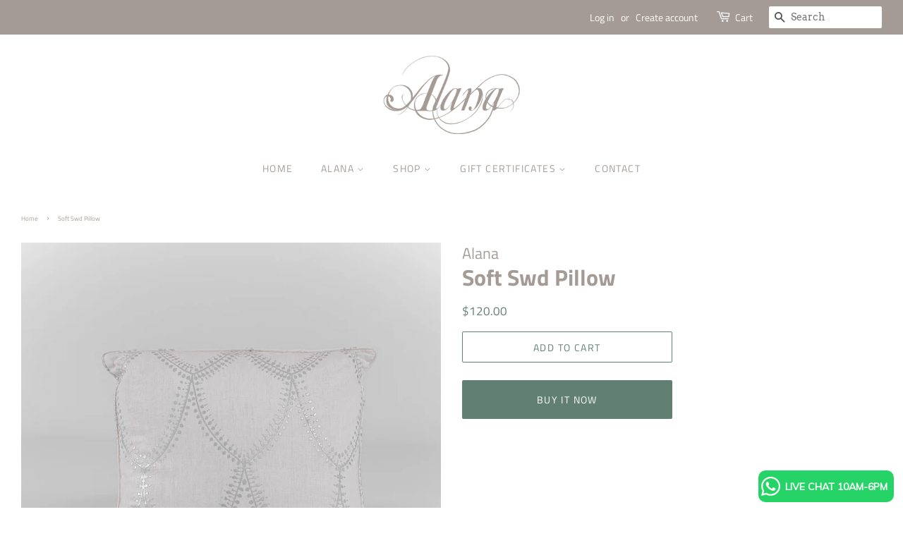

--- FILE ---
content_type: text/html; charset=utf-8
request_url: https://alanapanama.com/products/soft-swd-pillow
body_size: 15857
content:
<!doctype html>
<html class="no-js">
<head>

  <!-- Basic page needs ================================================== -->
  <meta charset="utf-8">
  <meta http-equiv="X-UA-Compatible" content="IE=edge,chrome=1">

  

  <!-- Title and description ================================================== -->
  <title>
  Alana Estudio de Interiores &ndash;  Alana Estudio de Interiores
  </title>

  
  <meta name="description" content="Soft Swd Pillow">
  

  <!-- Social meta ================================================== -->
  <!-- /snippets/social-meta-tags.liquid -->




<meta property="og:site_name" content=" Alana Estudio de Interiores">
<meta property="og:url" content="https://alanapanama.com/products/soft-swd-pillow">
<meta property="og:title" content="Soft Swd Pillow">
<meta property="og:type" content="product">
<meta property="og:description" content="Soft Swd Pillow">

  <meta property="og:price:amount" content="120.00">
  <meta property="og:price:currency" content="USD">

<meta property="og:image" content="http://alanapanama.com/cdn/shop/products/DI70546-min_1200x1200.jpg?v=1594765033">
<meta property="og:image:secure_url" content="https://alanapanama.com/cdn/shop/products/DI70546-min_1200x1200.jpg?v=1594765033">


<meta name="twitter:card" content="summary_large_image">
<meta name="twitter:title" content="Soft Swd Pillow">
<meta name="twitter:description" content="Soft Swd Pillow">


  <!-- Helpers ================================================== -->
  <link rel="canonical" href="https://alanapanama.com/products/soft-swd-pillow">
  <meta name="viewport" content="width=device-width,initial-scale=1">
  <meta name="theme-color" content="#618073">

  <!-- CSS ================================================== -->
  <link href="//alanapanama.com/cdn/shop/t/2/assets/timber.scss.css?v=151538073465255269441763976307" rel="stylesheet" type="text/css" media="all" />
  <link href="//alanapanama.com/cdn/shop/t/2/assets/theme.scss.css?v=27776150306566148681763976307" rel="stylesheet" type="text/css" media="all" />

  <script>
    window.theme = window.theme || {};

    var theme = {
      strings: {
        addToCart: "Add to Cart",
        soldOut: "Sold Out",
        unavailable: "Unavailable",
        zoomClose: "Close (Esc)",
        zoomPrev: "Previous (Left arrow key)",
        zoomNext: "Next (Right arrow key)",
        addressError: "Error looking up that address",
        addressNoResults: "No results for that address",
        addressQueryLimit: "You have exceeded the Google API usage limit. Consider upgrading to a \u003ca href=\"https:\/\/developers.google.com\/maps\/premium\/usage-limits\"\u003ePremium Plan\u003c\/a\u003e.",
        authError: "There was a problem authenticating your Google Maps API Key."
      },
      settings: {
        // Adding some settings to allow the editor to update correctly when they are changed
        enableWideLayout: true,
        typeAccentTransform: true,
        typeAccentSpacing: true,
        baseFontSize: '12px',
        headerBaseFontSize: '32px',
        accentFontSize: '14px'
      },
      variables: {
        mediaQueryMedium: 'screen and (max-width: 768px)',
        bpSmall: false
      },
      moneyFormat: "${{amount}}"
    }

    document.documentElement.className = document.documentElement.className.replace('no-js', 'supports-js');
  </script>

  <!-- Header hook for plugins ================================================== -->
  <script>window.performance && window.performance.mark && window.performance.mark('shopify.content_for_header.start');</script><meta id="shopify-digital-wallet" name="shopify-digital-wallet" content="/29851811900/digital_wallets/dialog">
<link rel="alternate" type="application/json+oembed" href="https://alanapanama.com/products/soft-swd-pillow.oembed">
<script async="async" src="/checkouts/internal/preloads.js?locale=en-PA"></script>
<script id="shopify-features" type="application/json">{"accessToken":"86315caf6d29c426dbb62ef3d3057f87","betas":["rich-media-storefront-analytics"],"domain":"alanapanama.com","predictiveSearch":true,"shopId":29851811900,"locale":"en"}</script>
<script>var Shopify = Shopify || {};
Shopify.shop = "alana-panama.myshopify.com";
Shopify.locale = "en";
Shopify.currency = {"active":"USD","rate":"1.0"};
Shopify.country = "PA";
Shopify.theme = {"name":"Minimal","id":82937708604,"schema_name":"Minimal","schema_version":"11.7.17","theme_store_id":380,"role":"main"};
Shopify.theme.handle = "null";
Shopify.theme.style = {"id":null,"handle":null};
Shopify.cdnHost = "alanapanama.com/cdn";
Shopify.routes = Shopify.routes || {};
Shopify.routes.root = "/";</script>
<script type="module">!function(o){(o.Shopify=o.Shopify||{}).modules=!0}(window);</script>
<script>!function(o){function n(){var o=[];function n(){o.push(Array.prototype.slice.apply(arguments))}return n.q=o,n}var t=o.Shopify=o.Shopify||{};t.loadFeatures=n(),t.autoloadFeatures=n()}(window);</script>
<script id="shop-js-analytics" type="application/json">{"pageType":"product"}</script>
<script defer="defer" async type="module" src="//alanapanama.com/cdn/shopifycloud/shop-js/modules/v2/client.init-shop-cart-sync_IZsNAliE.en.esm.js"></script>
<script defer="defer" async type="module" src="//alanapanama.com/cdn/shopifycloud/shop-js/modules/v2/chunk.common_0OUaOowp.esm.js"></script>
<script type="module">
  await import("//alanapanama.com/cdn/shopifycloud/shop-js/modules/v2/client.init-shop-cart-sync_IZsNAliE.en.esm.js");
await import("//alanapanama.com/cdn/shopifycloud/shop-js/modules/v2/chunk.common_0OUaOowp.esm.js");

  window.Shopify.SignInWithShop?.initShopCartSync?.({"fedCMEnabled":true,"windoidEnabled":true});

</script>
<script>(function() {
  var isLoaded = false;
  function asyncLoad() {
    if (isLoaded) return;
    isLoaded = true;
    var urls = ["\/\/shopify.privy.com\/widget.js?shop=alana-panama.myshopify.com","https:\/\/contactform.hulkapps.com\/skeletopapp.js?shop=alana-panama.myshopify.com","https:\/\/cdn.shopify.com\/s\/files\/1\/0033\/3538\/9233\/files\/31aug26paidd20_free_final_70.js?shop=alana-panama.myshopify.com","https:\/\/cdn.popt.in\/pixel.js?id=9f80060ea6100\u0026shop=alana-panama.myshopify.com","https:\/\/cdn.nfcube.com\/instafeed-d92eb384c3564f972db9a60fc805edbe.js?shop=alana-panama.myshopify.com"];
    for (var i = 0; i < urls.length; i++) {
      var s = document.createElement('script');
      s.type = 'text/javascript';
      s.async = true;
      s.src = urls[i];
      var x = document.getElementsByTagName('script')[0];
      x.parentNode.insertBefore(s, x);
    }
  };
  if(window.attachEvent) {
    window.attachEvent('onload', asyncLoad);
  } else {
    window.addEventListener('load', asyncLoad, false);
  }
})();</script>
<script id="__st">var __st={"a":29851811900,"offset":-18000,"reqid":"1e5ebebe-9bfa-4abf-9a17-25c6cccd338d-1768403872","pageurl":"alanapanama.com\/products\/soft-swd-pillow","u":"57a033f7d06e","p":"product","rtyp":"product","rid":4586578837564};</script>
<script>window.ShopifyPaypalV4VisibilityTracking = true;</script>
<script id="captcha-bootstrap">!function(){'use strict';const t='contact',e='account',n='new_comment',o=[[t,t],['blogs',n],['comments',n],[t,'customer']],c=[[e,'customer_login'],[e,'guest_login'],[e,'recover_customer_password'],[e,'create_customer']],r=t=>t.map((([t,e])=>`form[action*='/${t}']:not([data-nocaptcha='true']) input[name='form_type'][value='${e}']`)).join(','),a=t=>()=>t?[...document.querySelectorAll(t)].map((t=>t.form)):[];function s(){const t=[...o],e=r(t);return a(e)}const i='password',u='form_key',d=['recaptcha-v3-token','g-recaptcha-response','h-captcha-response',i],f=()=>{try{return window.sessionStorage}catch{return}},m='__shopify_v',_=t=>t.elements[u];function p(t,e,n=!1){try{const o=window.sessionStorage,c=JSON.parse(o.getItem(e)),{data:r}=function(t){const{data:e,action:n}=t;return t[m]||n?{data:e,action:n}:{data:t,action:n}}(c);for(const[e,n]of Object.entries(r))t.elements[e]&&(t.elements[e].value=n);n&&o.removeItem(e)}catch(o){console.error('form repopulation failed',{error:o})}}const l='form_type',E='cptcha';function T(t){t.dataset[E]=!0}const w=window,h=w.document,L='Shopify',v='ce_forms',y='captcha';let A=!1;((t,e)=>{const n=(g='f06e6c50-85a8-45c8-87d0-21a2b65856fe',I='https://cdn.shopify.com/shopifycloud/storefront-forms-hcaptcha/ce_storefront_forms_captcha_hcaptcha.v1.5.2.iife.js',D={infoText:'Protected by hCaptcha',privacyText:'Privacy',termsText:'Terms'},(t,e,n)=>{const o=w[L][v],c=o.bindForm;if(c)return c(t,g,e,D).then(n);var r;o.q.push([[t,g,e,D],n]),r=I,A||(h.body.append(Object.assign(h.createElement('script'),{id:'captcha-provider',async:!0,src:r})),A=!0)});var g,I,D;w[L]=w[L]||{},w[L][v]=w[L][v]||{},w[L][v].q=[],w[L][y]=w[L][y]||{},w[L][y].protect=function(t,e){n(t,void 0,e),T(t)},Object.freeze(w[L][y]),function(t,e,n,w,h,L){const[v,y,A,g]=function(t,e,n){const i=e?o:[],u=t?c:[],d=[...i,...u],f=r(d),m=r(i),_=r(d.filter((([t,e])=>n.includes(e))));return[a(f),a(m),a(_),s()]}(w,h,L),I=t=>{const e=t.target;return e instanceof HTMLFormElement?e:e&&e.form},D=t=>v().includes(t);t.addEventListener('submit',(t=>{const e=I(t);if(!e)return;const n=D(e)&&!e.dataset.hcaptchaBound&&!e.dataset.recaptchaBound,o=_(e),c=g().includes(e)&&(!o||!o.value);(n||c)&&t.preventDefault(),c&&!n&&(function(t){try{if(!f())return;!function(t){const e=f();if(!e)return;const n=_(t);if(!n)return;const o=n.value;o&&e.removeItem(o)}(t);const e=Array.from(Array(32),(()=>Math.random().toString(36)[2])).join('');!function(t,e){_(t)||t.append(Object.assign(document.createElement('input'),{type:'hidden',name:u})),t.elements[u].value=e}(t,e),function(t,e){const n=f();if(!n)return;const o=[...t.querySelectorAll(`input[type='${i}']`)].map((({name:t})=>t)),c=[...d,...o],r={};for(const[a,s]of new FormData(t).entries())c.includes(a)||(r[a]=s);n.setItem(e,JSON.stringify({[m]:1,action:t.action,data:r}))}(t,e)}catch(e){console.error('failed to persist form',e)}}(e),e.submit())}));const S=(t,e)=>{t&&!t.dataset[E]&&(n(t,e.some((e=>e===t))),T(t))};for(const o of['focusin','change'])t.addEventListener(o,(t=>{const e=I(t);D(e)&&S(e,y())}));const B=e.get('form_key'),M=e.get(l),P=B&&M;t.addEventListener('DOMContentLoaded',(()=>{const t=y();if(P)for(const e of t)e.elements[l].value===M&&p(e,B);[...new Set([...A(),...v().filter((t=>'true'===t.dataset.shopifyCaptcha))])].forEach((e=>S(e,t)))}))}(h,new URLSearchParams(w.location.search),n,t,e,['guest_login'])})(!0,!0)}();</script>
<script integrity="sha256-4kQ18oKyAcykRKYeNunJcIwy7WH5gtpwJnB7kiuLZ1E=" data-source-attribution="shopify.loadfeatures" defer="defer" src="//alanapanama.com/cdn/shopifycloud/storefront/assets/storefront/load_feature-a0a9edcb.js" crossorigin="anonymous"></script>
<script data-source-attribution="shopify.dynamic_checkout.dynamic.init">var Shopify=Shopify||{};Shopify.PaymentButton=Shopify.PaymentButton||{isStorefrontPortableWallets:!0,init:function(){window.Shopify.PaymentButton.init=function(){};var t=document.createElement("script");t.src="https://alanapanama.com/cdn/shopifycloud/portable-wallets/latest/portable-wallets.en.js",t.type="module",document.head.appendChild(t)}};
</script>
<script data-source-attribution="shopify.dynamic_checkout.buyer_consent">
  function portableWalletsHideBuyerConsent(e){var t=document.getElementById("shopify-buyer-consent"),n=document.getElementById("shopify-subscription-policy-button");t&&n&&(t.classList.add("hidden"),t.setAttribute("aria-hidden","true"),n.removeEventListener("click",e))}function portableWalletsShowBuyerConsent(e){var t=document.getElementById("shopify-buyer-consent"),n=document.getElementById("shopify-subscription-policy-button");t&&n&&(t.classList.remove("hidden"),t.removeAttribute("aria-hidden"),n.addEventListener("click",e))}window.Shopify?.PaymentButton&&(window.Shopify.PaymentButton.hideBuyerConsent=portableWalletsHideBuyerConsent,window.Shopify.PaymentButton.showBuyerConsent=portableWalletsShowBuyerConsent);
</script>
<script>
  function portableWalletsCleanup(e){e&&e.src&&console.error("Failed to load portable wallets script "+e.src);var t=document.querySelectorAll("shopify-accelerated-checkout .shopify-payment-button__skeleton, shopify-accelerated-checkout-cart .wallet-cart-button__skeleton"),e=document.getElementById("shopify-buyer-consent");for(let e=0;e<t.length;e++)t[e].remove();e&&e.remove()}function portableWalletsNotLoadedAsModule(e){e instanceof ErrorEvent&&"string"==typeof e.message&&e.message.includes("import.meta")&&"string"==typeof e.filename&&e.filename.includes("portable-wallets")&&(window.removeEventListener("error",portableWalletsNotLoadedAsModule),window.Shopify.PaymentButton.failedToLoad=e,"loading"===document.readyState?document.addEventListener("DOMContentLoaded",window.Shopify.PaymentButton.init):window.Shopify.PaymentButton.init())}window.addEventListener("error",portableWalletsNotLoadedAsModule);
</script>

<script type="module" src="https://alanapanama.com/cdn/shopifycloud/portable-wallets/latest/portable-wallets.en.js" onError="portableWalletsCleanup(this)" crossorigin="anonymous"></script>
<script nomodule>
  document.addEventListener("DOMContentLoaded", portableWalletsCleanup);
</script>

<link id="shopify-accelerated-checkout-styles" rel="stylesheet" media="screen" href="https://alanapanama.com/cdn/shopifycloud/portable-wallets/latest/accelerated-checkout-backwards-compat.css" crossorigin="anonymous">
<style id="shopify-accelerated-checkout-cart">
        #shopify-buyer-consent {
  margin-top: 1em;
  display: inline-block;
  width: 100%;
}

#shopify-buyer-consent.hidden {
  display: none;
}

#shopify-subscription-policy-button {
  background: none;
  border: none;
  padding: 0;
  text-decoration: underline;
  font-size: inherit;
  cursor: pointer;
}

#shopify-subscription-policy-button::before {
  box-shadow: none;
}

      </style>

<script>window.performance && window.performance.mark && window.performance.mark('shopify.content_for_header.end');</script>

  <script src="//alanapanama.com/cdn/shop/t/2/assets/jquery-2.2.3.min.js?v=58211863146907186831590247707" type="text/javascript"></script>

  <script src="//alanapanama.com/cdn/shop/t/2/assets/lazysizes.min.js?v=155223123402716617051590247707" async="async"></script>

  
  

<link href="https://monorail-edge.shopifysvc.com" rel="dns-prefetch">
<script>(function(){if ("sendBeacon" in navigator && "performance" in window) {try {var session_token_from_headers = performance.getEntriesByType('navigation')[0].serverTiming.find(x => x.name == '_s').description;} catch {var session_token_from_headers = undefined;}var session_cookie_matches = document.cookie.match(/_shopify_s=([^;]*)/);var session_token_from_cookie = session_cookie_matches && session_cookie_matches.length === 2 ? session_cookie_matches[1] : "";var session_token = session_token_from_headers || session_token_from_cookie || "";function handle_abandonment_event(e) {var entries = performance.getEntries().filter(function(entry) {return /monorail-edge.shopifysvc.com/.test(entry.name);});if (!window.abandonment_tracked && entries.length === 0) {window.abandonment_tracked = true;var currentMs = Date.now();var navigation_start = performance.timing.navigationStart;var payload = {shop_id: 29851811900,url: window.location.href,navigation_start,duration: currentMs - navigation_start,session_token,page_type: "product"};window.navigator.sendBeacon("https://monorail-edge.shopifysvc.com/v1/produce", JSON.stringify({schema_id: "online_store_buyer_site_abandonment/1.1",payload: payload,metadata: {event_created_at_ms: currentMs,event_sent_at_ms: currentMs}}));}}window.addEventListener('pagehide', handle_abandonment_event);}}());</script>
<script id="web-pixels-manager-setup">(function e(e,d,r,n,o){if(void 0===o&&(o={}),!Boolean(null===(a=null===(i=window.Shopify)||void 0===i?void 0:i.analytics)||void 0===a?void 0:a.replayQueue)){var i,a;window.Shopify=window.Shopify||{};var t=window.Shopify;t.analytics=t.analytics||{};var s=t.analytics;s.replayQueue=[],s.publish=function(e,d,r){return s.replayQueue.push([e,d,r]),!0};try{self.performance.mark("wpm:start")}catch(e){}var l=function(){var e={modern:/Edge?\/(1{2}[4-9]|1[2-9]\d|[2-9]\d{2}|\d{4,})\.\d+(\.\d+|)|Firefox\/(1{2}[4-9]|1[2-9]\d|[2-9]\d{2}|\d{4,})\.\d+(\.\d+|)|Chrom(ium|e)\/(9{2}|\d{3,})\.\d+(\.\d+|)|(Maci|X1{2}).+ Version\/(15\.\d+|(1[6-9]|[2-9]\d|\d{3,})\.\d+)([,.]\d+|)( \(\w+\)|)( Mobile\/\w+|) Safari\/|Chrome.+OPR\/(9{2}|\d{3,})\.\d+\.\d+|(CPU[ +]OS|iPhone[ +]OS|CPU[ +]iPhone|CPU IPhone OS|CPU iPad OS)[ +]+(15[._]\d+|(1[6-9]|[2-9]\d|\d{3,})[._]\d+)([._]\d+|)|Android:?[ /-](13[3-9]|1[4-9]\d|[2-9]\d{2}|\d{4,})(\.\d+|)(\.\d+|)|Android.+Firefox\/(13[5-9]|1[4-9]\d|[2-9]\d{2}|\d{4,})\.\d+(\.\d+|)|Android.+Chrom(ium|e)\/(13[3-9]|1[4-9]\d|[2-9]\d{2}|\d{4,})\.\d+(\.\d+|)|SamsungBrowser\/([2-9]\d|\d{3,})\.\d+/,legacy:/Edge?\/(1[6-9]|[2-9]\d|\d{3,})\.\d+(\.\d+|)|Firefox\/(5[4-9]|[6-9]\d|\d{3,})\.\d+(\.\d+|)|Chrom(ium|e)\/(5[1-9]|[6-9]\d|\d{3,})\.\d+(\.\d+|)([\d.]+$|.*Safari\/(?![\d.]+ Edge\/[\d.]+$))|(Maci|X1{2}).+ Version\/(10\.\d+|(1[1-9]|[2-9]\d|\d{3,})\.\d+)([,.]\d+|)( \(\w+\)|)( Mobile\/\w+|) Safari\/|Chrome.+OPR\/(3[89]|[4-9]\d|\d{3,})\.\d+\.\d+|(CPU[ +]OS|iPhone[ +]OS|CPU[ +]iPhone|CPU IPhone OS|CPU iPad OS)[ +]+(10[._]\d+|(1[1-9]|[2-9]\d|\d{3,})[._]\d+)([._]\d+|)|Android:?[ /-](13[3-9]|1[4-9]\d|[2-9]\d{2}|\d{4,})(\.\d+|)(\.\d+|)|Mobile Safari.+OPR\/([89]\d|\d{3,})\.\d+\.\d+|Android.+Firefox\/(13[5-9]|1[4-9]\d|[2-9]\d{2}|\d{4,})\.\d+(\.\d+|)|Android.+Chrom(ium|e)\/(13[3-9]|1[4-9]\d|[2-9]\d{2}|\d{4,})\.\d+(\.\d+|)|Android.+(UC? ?Browser|UCWEB|U3)[ /]?(15\.([5-9]|\d{2,})|(1[6-9]|[2-9]\d|\d{3,})\.\d+)\.\d+|SamsungBrowser\/(5\.\d+|([6-9]|\d{2,})\.\d+)|Android.+MQ{2}Browser\/(14(\.(9|\d{2,})|)|(1[5-9]|[2-9]\d|\d{3,})(\.\d+|))(\.\d+|)|K[Aa][Ii]OS\/(3\.\d+|([4-9]|\d{2,})\.\d+)(\.\d+|)/},d=e.modern,r=e.legacy,n=navigator.userAgent;return n.match(d)?"modern":n.match(r)?"legacy":"unknown"}(),u="modern"===l?"modern":"legacy",c=(null!=n?n:{modern:"",legacy:""})[u],f=function(e){return[e.baseUrl,"/wpm","/b",e.hashVersion,"modern"===e.buildTarget?"m":"l",".js"].join("")}({baseUrl:d,hashVersion:r,buildTarget:u}),m=function(e){var d=e.version,r=e.bundleTarget,n=e.surface,o=e.pageUrl,i=e.monorailEndpoint;return{emit:function(e){var a=e.status,t=e.errorMsg,s=(new Date).getTime(),l=JSON.stringify({metadata:{event_sent_at_ms:s},events:[{schema_id:"web_pixels_manager_load/3.1",payload:{version:d,bundle_target:r,page_url:o,status:a,surface:n,error_msg:t},metadata:{event_created_at_ms:s}}]});if(!i)return console&&console.warn&&console.warn("[Web Pixels Manager] No Monorail endpoint provided, skipping logging."),!1;try{return self.navigator.sendBeacon.bind(self.navigator)(i,l)}catch(e){}var u=new XMLHttpRequest;try{return u.open("POST",i,!0),u.setRequestHeader("Content-Type","text/plain"),u.send(l),!0}catch(e){return console&&console.warn&&console.warn("[Web Pixels Manager] Got an unhandled error while logging to Monorail."),!1}}}}({version:r,bundleTarget:l,surface:e.surface,pageUrl:self.location.href,monorailEndpoint:e.monorailEndpoint});try{o.browserTarget=l,function(e){var d=e.src,r=e.async,n=void 0===r||r,o=e.onload,i=e.onerror,a=e.sri,t=e.scriptDataAttributes,s=void 0===t?{}:t,l=document.createElement("script"),u=document.querySelector("head"),c=document.querySelector("body");if(l.async=n,l.src=d,a&&(l.integrity=a,l.crossOrigin="anonymous"),s)for(var f in s)if(Object.prototype.hasOwnProperty.call(s,f))try{l.dataset[f]=s[f]}catch(e){}if(o&&l.addEventListener("load",o),i&&l.addEventListener("error",i),u)u.appendChild(l);else{if(!c)throw new Error("Did not find a head or body element to append the script");c.appendChild(l)}}({src:f,async:!0,onload:function(){if(!function(){var e,d;return Boolean(null===(d=null===(e=window.Shopify)||void 0===e?void 0:e.analytics)||void 0===d?void 0:d.initialized)}()){var d=window.webPixelsManager.init(e)||void 0;if(d){var r=window.Shopify.analytics;r.replayQueue.forEach((function(e){var r=e[0],n=e[1],o=e[2];d.publishCustomEvent(r,n,o)})),r.replayQueue=[],r.publish=d.publishCustomEvent,r.visitor=d.visitor,r.initialized=!0}}},onerror:function(){return m.emit({status:"failed",errorMsg:"".concat(f," has failed to load")})},sri:function(e){var d=/^sha384-[A-Za-z0-9+/=]+$/;return"string"==typeof e&&d.test(e)}(c)?c:"",scriptDataAttributes:o}),m.emit({status:"loading"})}catch(e){m.emit({status:"failed",errorMsg:(null==e?void 0:e.message)||"Unknown error"})}}})({shopId: 29851811900,storefrontBaseUrl: "https://alanapanama.com",extensionsBaseUrl: "https://extensions.shopifycdn.com/cdn/shopifycloud/web-pixels-manager",monorailEndpoint: "https://monorail-edge.shopifysvc.com/unstable/produce_batch",surface: "storefront-renderer",enabledBetaFlags: ["2dca8a86","a0d5f9d2"],webPixelsConfigList: [{"id":"91979836","configuration":"{\"pixel_id\":\"1142766756105693\",\"pixel_type\":\"facebook_pixel\",\"metaapp_system_user_token\":\"-\"}","eventPayloadVersion":"v1","runtimeContext":"OPEN","scriptVersion":"ca16bc87fe92b6042fbaa3acc2fbdaa6","type":"APP","apiClientId":2329312,"privacyPurposes":["ANALYTICS","MARKETING","SALE_OF_DATA"],"dataSharingAdjustments":{"protectedCustomerApprovalScopes":["read_customer_address","read_customer_email","read_customer_name","read_customer_personal_data","read_customer_phone"]}},{"id":"69402684","eventPayloadVersion":"v1","runtimeContext":"LAX","scriptVersion":"1","type":"CUSTOM","privacyPurposes":["ANALYTICS"],"name":"Google Analytics tag (migrated)"},{"id":"shopify-app-pixel","configuration":"{}","eventPayloadVersion":"v1","runtimeContext":"STRICT","scriptVersion":"0450","apiClientId":"shopify-pixel","type":"APP","privacyPurposes":["ANALYTICS","MARKETING"]},{"id":"shopify-custom-pixel","eventPayloadVersion":"v1","runtimeContext":"LAX","scriptVersion":"0450","apiClientId":"shopify-pixel","type":"CUSTOM","privacyPurposes":["ANALYTICS","MARKETING"]}],isMerchantRequest: false,initData: {"shop":{"name":" Alana Estudio de Interiores","paymentSettings":{"currencyCode":"USD"},"myshopifyDomain":"alana-panama.myshopify.com","countryCode":"PA","storefrontUrl":"https:\/\/alanapanama.com"},"customer":null,"cart":null,"checkout":null,"productVariants":[{"price":{"amount":120.0,"currencyCode":"USD"},"product":{"title":"Soft Swd Pillow","vendor":"Alana","id":"4586578837564","untranslatedTitle":"Soft Swd Pillow","url":"\/products\/soft-swd-pillow","type":"ALMOHADONES"},"id":"32305191518268","image":{"src":"\/\/alanapanama.com\/cdn\/shop\/products\/DI70546-min.jpg?v=1594765033"},"sku":"DI70546","title":"Default Title","untranslatedTitle":"Default Title"}],"purchasingCompany":null},},"https://alanapanama.com/cdn","7cecd0b6w90c54c6cpe92089d5m57a67346",{"modern":"","legacy":""},{"shopId":"29851811900","storefrontBaseUrl":"https:\/\/alanapanama.com","extensionBaseUrl":"https:\/\/extensions.shopifycdn.com\/cdn\/shopifycloud\/web-pixels-manager","surface":"storefront-renderer","enabledBetaFlags":"[\"2dca8a86\", \"a0d5f9d2\"]","isMerchantRequest":"false","hashVersion":"7cecd0b6w90c54c6cpe92089d5m57a67346","publish":"custom","events":"[[\"page_viewed\",{}],[\"product_viewed\",{\"productVariant\":{\"price\":{\"amount\":120.0,\"currencyCode\":\"USD\"},\"product\":{\"title\":\"Soft Swd Pillow\",\"vendor\":\"Alana\",\"id\":\"4586578837564\",\"untranslatedTitle\":\"Soft Swd Pillow\",\"url\":\"\/products\/soft-swd-pillow\",\"type\":\"ALMOHADONES\"},\"id\":\"32305191518268\",\"image\":{\"src\":\"\/\/alanapanama.com\/cdn\/shop\/products\/DI70546-min.jpg?v=1594765033\"},\"sku\":\"DI70546\",\"title\":\"Default Title\",\"untranslatedTitle\":\"Default Title\"}}]]"});</script><script>
  window.ShopifyAnalytics = window.ShopifyAnalytics || {};
  window.ShopifyAnalytics.meta = window.ShopifyAnalytics.meta || {};
  window.ShopifyAnalytics.meta.currency = 'USD';
  var meta = {"product":{"id":4586578837564,"gid":"gid:\/\/shopify\/Product\/4586578837564","vendor":"Alana","type":"ALMOHADONES","handle":"soft-swd-pillow","variants":[{"id":32305191518268,"price":12000,"name":"Soft Swd Pillow","public_title":null,"sku":"DI70546"}],"remote":false},"page":{"pageType":"product","resourceType":"product","resourceId":4586578837564,"requestId":"1e5ebebe-9bfa-4abf-9a17-25c6cccd338d-1768403872"}};
  for (var attr in meta) {
    window.ShopifyAnalytics.meta[attr] = meta[attr];
  }
</script>
<script class="analytics">
  (function () {
    var customDocumentWrite = function(content) {
      var jquery = null;

      if (window.jQuery) {
        jquery = window.jQuery;
      } else if (window.Checkout && window.Checkout.$) {
        jquery = window.Checkout.$;
      }

      if (jquery) {
        jquery('body').append(content);
      }
    };

    var hasLoggedConversion = function(token) {
      if (token) {
        return document.cookie.indexOf('loggedConversion=' + token) !== -1;
      }
      return false;
    }

    var setCookieIfConversion = function(token) {
      if (token) {
        var twoMonthsFromNow = new Date(Date.now());
        twoMonthsFromNow.setMonth(twoMonthsFromNow.getMonth() + 2);

        document.cookie = 'loggedConversion=' + token + '; expires=' + twoMonthsFromNow;
      }
    }

    var trekkie = window.ShopifyAnalytics.lib = window.trekkie = window.trekkie || [];
    if (trekkie.integrations) {
      return;
    }
    trekkie.methods = [
      'identify',
      'page',
      'ready',
      'track',
      'trackForm',
      'trackLink'
    ];
    trekkie.factory = function(method) {
      return function() {
        var args = Array.prototype.slice.call(arguments);
        args.unshift(method);
        trekkie.push(args);
        return trekkie;
      };
    };
    for (var i = 0; i < trekkie.methods.length; i++) {
      var key = trekkie.methods[i];
      trekkie[key] = trekkie.factory(key);
    }
    trekkie.load = function(config) {
      trekkie.config = config || {};
      trekkie.config.initialDocumentCookie = document.cookie;
      var first = document.getElementsByTagName('script')[0];
      var script = document.createElement('script');
      script.type = 'text/javascript';
      script.onerror = function(e) {
        var scriptFallback = document.createElement('script');
        scriptFallback.type = 'text/javascript';
        scriptFallback.onerror = function(error) {
                var Monorail = {
      produce: function produce(monorailDomain, schemaId, payload) {
        var currentMs = new Date().getTime();
        var event = {
          schema_id: schemaId,
          payload: payload,
          metadata: {
            event_created_at_ms: currentMs,
            event_sent_at_ms: currentMs
          }
        };
        return Monorail.sendRequest("https://" + monorailDomain + "/v1/produce", JSON.stringify(event));
      },
      sendRequest: function sendRequest(endpointUrl, payload) {
        // Try the sendBeacon API
        if (window && window.navigator && typeof window.navigator.sendBeacon === 'function' && typeof window.Blob === 'function' && !Monorail.isIos12()) {
          var blobData = new window.Blob([payload], {
            type: 'text/plain'
          });

          if (window.navigator.sendBeacon(endpointUrl, blobData)) {
            return true;
          } // sendBeacon was not successful

        } // XHR beacon

        var xhr = new XMLHttpRequest();

        try {
          xhr.open('POST', endpointUrl);
          xhr.setRequestHeader('Content-Type', 'text/plain');
          xhr.send(payload);
        } catch (e) {
          console.log(e);
        }

        return false;
      },
      isIos12: function isIos12() {
        return window.navigator.userAgent.lastIndexOf('iPhone; CPU iPhone OS 12_') !== -1 || window.navigator.userAgent.lastIndexOf('iPad; CPU OS 12_') !== -1;
      }
    };
    Monorail.produce('monorail-edge.shopifysvc.com',
      'trekkie_storefront_load_errors/1.1',
      {shop_id: 29851811900,
      theme_id: 82937708604,
      app_name: "storefront",
      context_url: window.location.href,
      source_url: "//alanapanama.com/cdn/s/trekkie.storefront.55c6279c31a6628627b2ba1c5ff367020da294e2.min.js"});

        };
        scriptFallback.async = true;
        scriptFallback.src = '//alanapanama.com/cdn/s/trekkie.storefront.55c6279c31a6628627b2ba1c5ff367020da294e2.min.js';
        first.parentNode.insertBefore(scriptFallback, first);
      };
      script.async = true;
      script.src = '//alanapanama.com/cdn/s/trekkie.storefront.55c6279c31a6628627b2ba1c5ff367020da294e2.min.js';
      first.parentNode.insertBefore(script, first);
    };
    trekkie.load(
      {"Trekkie":{"appName":"storefront","development":false,"defaultAttributes":{"shopId":29851811900,"isMerchantRequest":null,"themeId":82937708604,"themeCityHash":"5078168103416218976","contentLanguage":"en","currency":"USD","eventMetadataId":"2c7efbf1-0eb7-41ef-af85-70a20f10f4d4"},"isServerSideCookieWritingEnabled":true,"monorailRegion":"shop_domain","enabledBetaFlags":["65f19447"]},"Session Attribution":{},"S2S":{"facebookCapiEnabled":false,"source":"trekkie-storefront-renderer","apiClientId":580111}}
    );

    var loaded = false;
    trekkie.ready(function() {
      if (loaded) return;
      loaded = true;

      window.ShopifyAnalytics.lib = window.trekkie;

      var originalDocumentWrite = document.write;
      document.write = customDocumentWrite;
      try { window.ShopifyAnalytics.merchantGoogleAnalytics.call(this); } catch(error) {};
      document.write = originalDocumentWrite;

      window.ShopifyAnalytics.lib.page(null,{"pageType":"product","resourceType":"product","resourceId":4586578837564,"requestId":"1e5ebebe-9bfa-4abf-9a17-25c6cccd338d-1768403872","shopifyEmitted":true});

      var match = window.location.pathname.match(/checkouts\/(.+)\/(thank_you|post_purchase)/)
      var token = match? match[1]: undefined;
      if (!hasLoggedConversion(token)) {
        setCookieIfConversion(token);
        window.ShopifyAnalytics.lib.track("Viewed Product",{"currency":"USD","variantId":32305191518268,"productId":4586578837564,"productGid":"gid:\/\/shopify\/Product\/4586578837564","name":"Soft Swd Pillow","price":"120.00","sku":"DI70546","brand":"Alana","variant":null,"category":"ALMOHADONES","nonInteraction":true,"remote":false},undefined,undefined,{"shopifyEmitted":true});
      window.ShopifyAnalytics.lib.track("monorail:\/\/trekkie_storefront_viewed_product\/1.1",{"currency":"USD","variantId":32305191518268,"productId":4586578837564,"productGid":"gid:\/\/shopify\/Product\/4586578837564","name":"Soft Swd Pillow","price":"120.00","sku":"DI70546","brand":"Alana","variant":null,"category":"ALMOHADONES","nonInteraction":true,"remote":false,"referer":"https:\/\/alanapanama.com\/products\/soft-swd-pillow"});
      }
    });


        var eventsListenerScript = document.createElement('script');
        eventsListenerScript.async = true;
        eventsListenerScript.src = "//alanapanama.com/cdn/shopifycloud/storefront/assets/shop_events_listener-3da45d37.js";
        document.getElementsByTagName('head')[0].appendChild(eventsListenerScript);

})();</script>
  <script>
  if (!window.ga || (window.ga && typeof window.ga !== 'function')) {
    window.ga = function ga() {
      (window.ga.q = window.ga.q || []).push(arguments);
      if (window.Shopify && window.Shopify.analytics && typeof window.Shopify.analytics.publish === 'function') {
        window.Shopify.analytics.publish("ga_stub_called", {}, {sendTo: "google_osp_migration"});
      }
      console.error("Shopify's Google Analytics stub called with:", Array.from(arguments), "\nSee https://help.shopify.com/manual/promoting-marketing/pixels/pixel-migration#google for more information.");
    };
    if (window.Shopify && window.Shopify.analytics && typeof window.Shopify.analytics.publish === 'function') {
      window.Shopify.analytics.publish("ga_stub_initialized", {}, {sendTo: "google_osp_migration"});
    }
  }
</script>
<script
  defer
  src="https://alanapanama.com/cdn/shopifycloud/perf-kit/shopify-perf-kit-3.0.3.min.js"
  data-application="storefront-renderer"
  data-shop-id="29851811900"
  data-render-region="gcp-us-central1"
  data-page-type="product"
  data-theme-instance-id="82937708604"
  data-theme-name="Minimal"
  data-theme-version="11.7.17"
  data-monorail-region="shop_domain"
  data-resource-timing-sampling-rate="10"
  data-shs="true"
  data-shs-beacon="true"
  data-shs-export-with-fetch="true"
  data-shs-logs-sample-rate="1"
  data-shs-beacon-endpoint="https://alanapanama.com/api/collect"
></script>
</head>

<body id="alana-estudio-de-interiores" class="template-product">

  <div id="shopify-section-header" class="shopify-section"><style>
  .logo__image-wrapper {
    max-width: 250px;
  }
  /*================= If logo is above navigation ================== */
  
    .site-nav {
      
      margin-top: 30px;
    }

    
      .logo__image-wrapper {
        margin: 0 auto;
      }
    
  

  /*============ If logo is on the same line as navigation ============ */
  


  
</style>

<div data-section-id="header" data-section-type="header-section">
  <div class="header-bar">
    <div class="wrapper medium-down--hide">
      <div class="post-large--display-table">

        
          <div class="header-bar__left post-large--display-table-cell">

            

            

            
              <div class="header-bar__module header-bar__message">
                
                  
                
              </div>
            

          </div>
        

        <div class="header-bar__right post-large--display-table-cell">

          
            <ul class="header-bar__module header-bar__module--list">
              
                <li>
                  <a href="/account/login" id="customer_login_link">Log in</a>
                </li>
                <li>or</li>
                <li>
                  <a href="/account/register" id="customer_register_link">Create account</a>
                </li>
              
            </ul>
          

          <div class="header-bar__module">
            <span class="header-bar__sep" aria-hidden="true"></span>
            <a href="/cart" class="cart-page-link">
              <span class="icon icon-cart header-bar__cart-icon" aria-hidden="true"></span>
            </a>
          </div>

          <div class="header-bar__module">
            <a href="/cart" class="cart-page-link">
              Cart
              <span class="cart-count header-bar__cart-count hidden-count">0</span>
            </a>
          </div>

          
            
              <div class="header-bar__module header-bar__search">
                


  <form action="/search" method="get" class="header-bar__search-form clearfix" role="search">
    
    <button type="submit" class="btn btn--search icon-fallback-text header-bar__search-submit">
      <span class="icon icon-search" aria-hidden="true"></span>
      <span class="fallback-text">Search</span>
    </button>
    <input type="search" name="q" value="" aria-label="Search" class="header-bar__search-input" placeholder="Search">
  </form>


              </div>
            
          

        </div>
      </div>
    </div>

    <div class="wrapper post-large--hide announcement-bar--mobile">
      
        
          <span></span>
        
      
    </div>

    <div class="wrapper post-large--hide">
      
        <button type="button" class="mobile-nav-trigger" id="MobileNavTrigger" aria-controls="MobileNav" aria-expanded="false">
          <span class="icon icon-hamburger" aria-hidden="true"></span>
          Menu
        </button>
      
      <a href="/cart" class="cart-page-link mobile-cart-page-link">
        <span class="icon icon-cart header-bar__cart-icon" aria-hidden="true"></span>
        Cart <span class="cart-count hidden-count">0</span>
      </a>
    </div>
    <nav role="navigation">
  <ul id="MobileNav" class="mobile-nav post-large--hide">
    
      
        <li class="mobile-nav__link">
          <a
            href="/"
            class="mobile-nav"
            >
            Home
          </a>
        </li>
      
    
      
        
        <li class="mobile-nav__link" aria-haspopup="true">
          <a
            href="/#"
            class="mobile-nav__sublist-trigger"
            aria-controls="MobileNav-Parent-2"
            aria-expanded="false">
            Alana
            <span class="icon-fallback-text mobile-nav__sublist-expand" aria-hidden="true">
  <span class="icon icon-plus" aria-hidden="true"></span>
  <span class="fallback-text">+</span>
</span>
<span class="icon-fallback-text mobile-nav__sublist-contract" aria-hidden="true">
  <span class="icon icon-minus" aria-hidden="true"></span>
  <span class="fallback-text">-</span>
</span>

          </a>
          <ul
            id="MobileNav-Parent-2"
            class="mobile-nav__sublist">
            
            
              
                <li class="mobile-nav__sublist-link">
                  <a
                    href="/#wearealana"
                    >
                    About Us
                  </a>
                </li>
              
            
              
                <li class="mobile-nav__sublist-link">
                  <a
                    href="/#brandlines"
                    >
                    Brand Lines
                  </a>
                </li>
              
            
          </ul>
        </li>
      
    
      
        
        <li class="mobile-nav__link" aria-haspopup="true">
          <a
            href="/collections/all"
            class="mobile-nav__sublist-trigger"
            aria-controls="MobileNav-Parent-3"
            aria-expanded="false">
            Shop
            <span class="icon-fallback-text mobile-nav__sublist-expand" aria-hidden="true">
  <span class="icon icon-plus" aria-hidden="true"></span>
  <span class="fallback-text">+</span>
</span>
<span class="icon-fallback-text mobile-nav__sublist-contract" aria-hidden="true">
  <span class="icon icon-minus" aria-hidden="true"></span>
  <span class="fallback-text">-</span>
</span>

          </a>
          <ul
            id="MobileNav-Parent-3"
            class="mobile-nav__sublist">
            
              <li class="mobile-nav__sublist-link ">
                <a href="/collections/all" class="site-nav__link">All <span class="visually-hidden">Shop</span></a>
              </li>
            
            
              
                <li class="mobile-nav__sublist-link">
                  <a
                    href="/collections/just-in"
                    >
                    Just In
                  </a>
                </li>
              
            
              
                
                <li class="mobile-nav__sublist-link">
                  <a
                    href="/collections/living-1"
                    class="mobile-nav__sublist-trigger"
                    aria-controls="MobileNav-Child-3-2"
                    aria-expanded="false"
                    >
                    Living
                    <span class="icon-fallback-text mobile-nav__sublist-expand" aria-hidden="true">
  <span class="icon icon-plus" aria-hidden="true"></span>
  <span class="fallback-text">+</span>
</span>
<span class="icon-fallback-text mobile-nav__sublist-contract" aria-hidden="true">
  <span class="icon icon-minus" aria-hidden="true"></span>
  <span class="fallback-text">-</span>
</span>

                  </a>
                  <ul
                    id="MobileNav-Child-3-2"
                    class="mobile-nav__sublist mobile-nav__sublist--grandchilds">
                    
                      <li class="mobile-nav__sublist-link">
                        <a
                          href="/collections/sofas-1"
                          >
                          Sofas
                        </a>
                      </li>
                    
                      <li class="mobile-nav__sublist-link">
                        <a
                          href="/collections/side-tables-entry-tables-cocktail-tables-1"
                          >
                          Side Tables, Entry Tables &amp; Cocktail Tables
                        </a>
                      </li>
                    
                      <li class="mobile-nav__sublist-link">
                        <a
                          href="/collections/consoles-credenzas-1"
                          >
                          Consoles &amp; Credenzas
                        </a>
                      </li>
                    
                      <li class="mobile-nav__sublist-link">
                        <a
                          href="/collections/benches-puffs-2"
                          >
                          Benches &amp; Puffs
                        </a>
                      </li>
                    
                      <li class="mobile-nav__sublist-link">
                        <a
                          href="/collections/lounge-chairs"
                          >
                          Lounge Chairs
                        </a>
                      </li>
                    
                      <li class="mobile-nav__sublist-link">
                        <a
                          href="/collections/shelving-1"
                          >
                          Shelving
                        </a>
                      </li>
                    
                      <li class="mobile-nav__sublist-link">
                        <a
                          href="/collections/pillows-throws-1"
                          >
                          Pillows and Throws
                        </a>
                      </li>
                    
                      <li class="mobile-nav__sublist-link">
                        <a
                          href="/collections/home-office"
                          >
                          Home Office
                        </a>
                      </li>
                    
                  </ul>
                </li>
              
            
              
                
                <li class="mobile-nav__sublist-link">
                  <a
                    href="/collections/bedroom-1"
                    class="mobile-nav__sublist-trigger"
                    aria-controls="MobileNav-Child-3-3"
                    aria-expanded="false"
                    >
                    Bedroom
                    <span class="icon-fallback-text mobile-nav__sublist-expand" aria-hidden="true">
  <span class="icon icon-plus" aria-hidden="true"></span>
  <span class="fallback-text">+</span>
</span>
<span class="icon-fallback-text mobile-nav__sublist-contract" aria-hidden="true">
  <span class="icon icon-minus" aria-hidden="true"></span>
  <span class="fallback-text">-</span>
</span>

                  </a>
                  <ul
                    id="MobileNav-Child-3-3"
                    class="mobile-nav__sublist mobile-nav__sublist--grandchilds">
                    
                      <li class="mobile-nav__sublist-link">
                        <a
                          href="/collections/beds-1"
                          >
                          Beds
                        </a>
                      </li>
                    
                      <li class="mobile-nav__sublist-link">
                        <a
                          href="/collections/nighttables"
                          >
                          Night Tables
                        </a>
                      </li>
                    
                      <li class="mobile-nav__sublist-link">
                        <a
                          href="/collections/drawers-1"
                          >
                          Drawers
                        </a>
                      </li>
                    
                  </ul>
                </li>
              
            
              
                
                <li class="mobile-nav__sublist-link">
                  <a
                    href="/collections/dining-1"
                    class="mobile-nav__sublist-trigger"
                    aria-controls="MobileNav-Child-3-4"
                    aria-expanded="false"
                    >
                    Dining
                    <span class="icon-fallback-text mobile-nav__sublist-expand" aria-hidden="true">
  <span class="icon icon-plus" aria-hidden="true"></span>
  <span class="fallback-text">+</span>
</span>
<span class="icon-fallback-text mobile-nav__sublist-contract" aria-hidden="true">
  <span class="icon icon-minus" aria-hidden="true"></span>
  <span class="fallback-text">-</span>
</span>

                  </a>
                  <ul
                    id="MobileNav-Child-3-4"
                    class="mobile-nav__sublist mobile-nav__sublist--grandchilds">
                    
                      <li class="mobile-nav__sublist-link">
                        <a
                          href="/collections/table-1"
                          >
                          Dining Tables
                        </a>
                      </li>
                    
                      <li class="mobile-nav__sublist-link">
                        <a
                          href="/collections/chairs-1"
                          >
                          Dining Chairs
                        </a>
                      </li>
                    
                      <li class="mobile-nav__sublist-link">
                        <a
                          href="/collections/buffet-1"
                          >
                          Buffet
                        </a>
                      </li>
                    
                      <li class="mobile-nav__sublist-link">
                        <a
                          href="/collections/counters-bar-chairs-bar-carts-1"
                          >
                          Counters, Bar Chairs &amp; Bar Carts
                        </a>
                      </li>
                    
                  </ul>
                </li>
              
            
              
                
                <li class="mobile-nav__sublist-link">
                  <a
                    href="/collections/lighting-1"
                    class="mobile-nav__sublist-trigger"
                    aria-controls="MobileNav-Child-3-5"
                    aria-expanded="false"
                    >
                    Lighting
                    <span class="icon-fallback-text mobile-nav__sublist-expand" aria-hidden="true">
  <span class="icon icon-plus" aria-hidden="true"></span>
  <span class="fallback-text">+</span>
</span>
<span class="icon-fallback-text mobile-nav__sublist-contract" aria-hidden="true">
  <span class="icon icon-minus" aria-hidden="true"></span>
  <span class="fallback-text">-</span>
</span>

                  </a>
                  <ul
                    id="MobileNav-Child-3-5"
                    class="mobile-nav__sublist mobile-nav__sublist--grandchilds">
                    
                      <li class="mobile-nav__sublist-link">
                        <a
                          href="/collections/wall-1"
                          >
                          Wall Lighting
                        </a>
                      </li>
                    
                      <li class="mobile-nav__sublist-link">
                        <a
                          href="/collections/table-lighting"
                          >
                          Table Lighting
                        </a>
                      </li>
                    
                      <li class="mobile-nav__sublist-link">
                        <a
                          href="/collections/floor-lighting"
                          >
                          Floor Lighting
                        </a>
                      </li>
                    
                      <li class="mobile-nav__sublist-link">
                        <a
                          href="/collections/chandeliers-pendants"
                          >
                          Chandeliers &amp; Pendants
                        </a>
                      </li>
                    
                  </ul>
                </li>
              
            
              
                
                <li class="mobile-nav__sublist-link">
                  <a
                    href="/collections/accesories-1"
                    class="mobile-nav__sublist-trigger"
                    aria-controls="MobileNav-Child-3-6"
                    aria-expanded="false"
                    >
                    Accessories
                    <span class="icon-fallback-text mobile-nav__sublist-expand" aria-hidden="true">
  <span class="icon icon-plus" aria-hidden="true"></span>
  <span class="fallback-text">+</span>
</span>
<span class="icon-fallback-text mobile-nav__sublist-contract" aria-hidden="true">
  <span class="icon icon-minus" aria-hidden="true"></span>
  <span class="fallback-text">-</span>
</span>

                  </a>
                  <ul
                    id="MobileNav-Child-3-6"
                    class="mobile-nav__sublist mobile-nav__sublist--grandchilds">
                    
                      <li class="mobile-nav__sublist-link">
                        <a
                          href="/collections/candleholders-hurricanes"
                          >
                          Candleholders &amp; Hurricanes
                        </a>
                      </li>
                    
                      <li class="mobile-nav__sublist-link">
                        <a
                          href="/collections/trays-1"
                          >
                          Trays
                        </a>
                      </li>
                    
                      <li class="mobile-nav__sublist-link">
                        <a
                          href="/collections/barware-entertaining-1"
                          >
                          Barware &amp; Entertaining
                        </a>
                      </li>
                    
                      <li class="mobile-nav__sublist-link">
                        <a
                          href="/collections/flowers-plants-2"
                          >
                          Flowers &amp; Plants
                        </a>
                      </li>
                    
                      <li class="mobile-nav__sublist-link">
                        <a
                          href="/collections/objects-sculptures-bookends"
                          >
                          Objects, Sculptures &amp; Bookends
                        </a>
                      </li>
                    
                      <li class="mobile-nav__sublist-link">
                        <a
                          href="/collections/centerpieces-containers-vases-1"
                          >
                          Centerpieces, Containers &amp; Vases
                        </a>
                      </li>
                    
                      <li class="mobile-nav__sublist-link">
                        <a
                          href="/collections/decorative-boxes-1"
                          >
                          Decorative Boxes
                        </a>
                      </li>
                    
                  </ul>
                </li>
              
            
              
                <li class="mobile-nav__sublist-link">
                  <a
                    href="/collections/books"
                    >
                    Books
                  </a>
                </li>
              
            
              
                
                <li class="mobile-nav__sublist-link">
                  <a
                    href="/collections/wall-decor-1"
                    class="mobile-nav__sublist-trigger"
                    aria-controls="MobileNav-Child-3-8"
                    aria-expanded="false"
                    >
                    Wall Decor
                    <span class="icon-fallback-text mobile-nav__sublist-expand" aria-hidden="true">
  <span class="icon icon-plus" aria-hidden="true"></span>
  <span class="fallback-text">+</span>
</span>
<span class="icon-fallback-text mobile-nav__sublist-contract" aria-hidden="true">
  <span class="icon icon-minus" aria-hidden="true"></span>
  <span class="fallback-text">-</span>
</span>

                  </a>
                  <ul
                    id="MobileNav-Child-3-8"
                    class="mobile-nav__sublist mobile-nav__sublist--grandchilds">
                    
                      <li class="mobile-nav__sublist-link">
                        <a
                          href="/collections/mirrors-1"
                          >
                          Mirrors
                        </a>
                      </li>
                    
                      <li class="mobile-nav__sublist-link">
                        <a
                          href="/collections/art-1"
                          >
                          Art
                        </a>
                      </li>
                    
                  </ul>
                </li>
              
            
              
                
                <li class="mobile-nav__sublist-link">
                  <a
                    href="/collections/aromas-lotions"
                    class="mobile-nav__sublist-trigger"
                    aria-controls="MobileNav-Child-3-9"
                    aria-expanded="false"
                    >
                    Aromas &amp; Lotions
                    <span class="icon-fallback-text mobile-nav__sublist-expand" aria-hidden="true">
  <span class="icon icon-plus" aria-hidden="true"></span>
  <span class="fallback-text">+</span>
</span>
<span class="icon-fallback-text mobile-nav__sublist-contract" aria-hidden="true">
  <span class="icon icon-minus" aria-hidden="true"></span>
  <span class="fallback-text">-</span>
</span>

                  </a>
                  <ul
                    id="MobileNav-Child-3-9"
                    class="mobile-nav__sublist mobile-nav__sublist--grandchilds">
                    
                      <li class="mobile-nav__sublist-link">
                        <a
                          href="/collections/candles-diffusers-1"
                          >
                          Candles &amp; Diffusers
                        </a>
                      </li>
                    
                      <li class="mobile-nav__sublist-link">
                        <a
                          href="/collections/soaps-lotions-1"
                          >
                          Soaps &amp; Lotions
                        </a>
                      </li>
                    
                  </ul>
                </li>
              
            
              
                <li class="mobile-nav__sublist-link">
                  <a
                    href="/collections/rugs-1"
                    >
                    Rugs
                  </a>
                </li>
              
            
              
                <li class="mobile-nav__sublist-link">
                  <a
                    href="/collections/gifts"
                    >
                    Gifts
                  </a>
                </li>
              
            
              
                <li class="mobile-nav__sublist-link">
                  <a
                    href="/collections/christmas"
                    >
                    Christmas
                  </a>
                </li>
              
            
              
                <li class="mobile-nav__sublist-link">
                  <a
                    href="/collections/on-sale"
                    >
                    On Sale
                  </a>
                </li>
              
            
          </ul>
        </li>
      
    
      
        
        <li class="mobile-nav__link" aria-haspopup="true">
          <a
            href="#/"
            class="mobile-nav__sublist-trigger"
            aria-controls="MobileNav-Parent-4"
            aria-expanded="false">
            Gift Certificates
            <span class="icon-fallback-text mobile-nav__sublist-expand" aria-hidden="true">
  <span class="icon icon-plus" aria-hidden="true"></span>
  <span class="fallback-text">+</span>
</span>
<span class="icon-fallback-text mobile-nav__sublist-contract" aria-hidden="true">
  <span class="icon icon-minus" aria-hidden="true"></span>
  <span class="fallback-text">-</span>
</span>

          </a>
          <ul
            id="MobileNav-Parent-4"
            class="mobile-nav__sublist">
            
            
              
                <li class="mobile-nav__sublist-link">
                  <a
                    href="/collections/menu-bodas-y-certificado-de-regalo"
                    >
                    Wedding Registry
                  </a>
                </li>
              
            
              
                <li class="mobile-nav__sublist-link">
                  <a
                    href="/products/gift-certificates"
                    >
                    Gift Certificates
                  </a>
                </li>
              
            
          </ul>
        </li>
      
    
      
        <li class="mobile-nav__link">
          <a
            href="/#contactus"
            class="mobile-nav"
            >
            Contact
          </a>
        </li>
      
    

    
      
        <li class="mobile-nav__link">
          <a href="/account/login" id="customer_login_link">Log in</a>
        </li>
        <li class="mobile-nav__link">
          <a href="/account/register" id="customer_register_link">Create account</a>
        </li>
      
    

    <li class="mobile-nav__link">
      
        <div class="header-bar__module header-bar__search">
          


  <form action="/search" method="get" class="header-bar__search-form clearfix" role="search">
    
    <button type="submit" class="btn btn--search icon-fallback-text header-bar__search-submit">
      <span class="icon icon-search" aria-hidden="true"></span>
      <span class="fallback-text">Search</span>
    </button>
    <input type="search" name="q" value="" aria-label="Search" class="header-bar__search-input" placeholder="Search">
  </form>


        </div>
      
    </li>
  </ul>
</nav>

  </div>

  <header class="site-header" role="banner">
    <div class="wrapper">

      
        <div class="grid--full">
          <div class="grid__item">
            
              <div class="h1 site-header__logo" itemscope itemtype="http://schema.org/Organization">
            
              
                <noscript>
                  
                  <div class="logo__image-wrapper">
                    <img src="//alanapanama.com/cdn/shop/files/alana_logo_250x.png?v=1614761930" alt=" Alana Estudio de Interiores" />
                  </div>
                </noscript>
                <div class="logo__image-wrapper supports-js">
                  <a href="/" itemprop="url" style="padding-top:44.44444444444444%;">
                    
                    <img class="logo__image lazyload"
                         src="//alanapanama.com/cdn/shop/files/alana_logo_300x300.png?v=1614761930"
                         data-src="//alanapanama.com/cdn/shop/files/alana_logo_{width}x.png?v=1614761930"
                         data-widths="[120, 180, 360, 540, 720, 900, 1080, 1296, 1512, 1728, 1944, 2048]"
                         data-aspectratio="2.25"
                         data-sizes="auto"
                         alt=" Alana Estudio de Interiores"
                         itemprop="logo">
                  </a>
                </div>
              
            
              </div>
            
          </div>
        </div>
        <div class="grid--full medium-down--hide">
          <div class="grid__item">
            
<nav>
  <ul class="site-nav" id="AccessibleNav">
    
      
        <li>
          <a
            href="/"
            class="site-nav__link"
            data-meganav-type="child"
            >
              Home
          </a>
        </li>
      
    
      
      
        <li
          class="site-nav--has-dropdown "
          aria-haspopup="true">
          <a
            href="/#"
            class="site-nav__link"
            data-meganav-type="parent"
            aria-controls="MenuParent-2"
            aria-expanded="false"
            >
              Alana
              <span class="icon icon-arrow-down" aria-hidden="true"></span>
          </a>
          <ul
            id="MenuParent-2"
            class="site-nav__dropdown "
            data-meganav-dropdown>
            
              
                <li>
                  <a
                    href="/#wearealana"
                    class="site-nav__link"
                    data-meganav-type="child"
                    
                    tabindex="-1">
                      About Us
                  </a>
                </li>
              
            
              
                <li>
                  <a
                    href="/#brandlines"
                    class="site-nav__link"
                    data-meganav-type="child"
                    
                    tabindex="-1">
                      Brand Lines
                  </a>
                </li>
              
            
          </ul>
        </li>
      
    
      
      
        <li
          class="site-nav--has-dropdown "
          aria-haspopup="true">
          <a
            href="/collections/all"
            class="site-nav__link"
            data-meganav-type="parent"
            aria-controls="MenuParent-3"
            aria-expanded="false"
            >
              Shop
              <span class="icon icon-arrow-down" aria-hidden="true"></span>
          </a>
          <ul
            id="MenuParent-3"
            class="site-nav__dropdown site-nav--has-grandchildren"
            data-meganav-dropdown>
            
              
                <li>
                  <a
                    href="/collections/just-in"
                    class="site-nav__link"
                    data-meganav-type="child"
                    
                    tabindex="-1">
                      Just In
                  </a>
                </li>
              
            
              
              
                <li
                  class="site-nav--has-dropdown site-nav--has-dropdown-grandchild "
                  aria-haspopup="true">
                  <a
                    href="/collections/living-1"
                    class="site-nav__link"
                    aria-controls="MenuChildren-3-2"
                    data-meganav-type="parent"
                    
                    tabindex="-1">
                      Living
                      <span class="icon icon-arrow-down" aria-hidden="true"></span>
                  </a>
                  <ul
                    id="MenuChildren-3-2"
                    class="site-nav__dropdown-grandchild"
                    data-meganav-dropdown>
                    
                      <li>
                        <a
                          href="/collections/sofas-1"
                          class="site-nav__link"
                          data-meganav-type="child"
                          
                          tabindex="-1">
                            Sofas
                          </a>
                      </li>
                    
                      <li>
                        <a
                          href="/collections/side-tables-entry-tables-cocktail-tables-1"
                          class="site-nav__link"
                          data-meganav-type="child"
                          
                          tabindex="-1">
                            Side Tables, Entry Tables &amp; Cocktail Tables
                          </a>
                      </li>
                    
                      <li>
                        <a
                          href="/collections/consoles-credenzas-1"
                          class="site-nav__link"
                          data-meganav-type="child"
                          
                          tabindex="-1">
                            Consoles &amp; Credenzas
                          </a>
                      </li>
                    
                      <li>
                        <a
                          href="/collections/benches-puffs-2"
                          class="site-nav__link"
                          data-meganav-type="child"
                          
                          tabindex="-1">
                            Benches &amp; Puffs
                          </a>
                      </li>
                    
                      <li>
                        <a
                          href="/collections/lounge-chairs"
                          class="site-nav__link"
                          data-meganav-type="child"
                          
                          tabindex="-1">
                            Lounge Chairs
                          </a>
                      </li>
                    
                      <li>
                        <a
                          href="/collections/shelving-1"
                          class="site-nav__link"
                          data-meganav-type="child"
                          
                          tabindex="-1">
                            Shelving
                          </a>
                      </li>
                    
                      <li>
                        <a
                          href="/collections/pillows-throws-1"
                          class="site-nav__link"
                          data-meganav-type="child"
                          
                          tabindex="-1">
                            Pillows and Throws
                          </a>
                      </li>
                    
                      <li>
                        <a
                          href="/collections/home-office"
                          class="site-nav__link"
                          data-meganav-type="child"
                          
                          tabindex="-1">
                            Home Office
                          </a>
                      </li>
                    
                  </ul>
                </li>
              
            
              
              
                <li
                  class="site-nav--has-dropdown site-nav--has-dropdown-grandchild "
                  aria-haspopup="true">
                  <a
                    href="/collections/bedroom-1"
                    class="site-nav__link"
                    aria-controls="MenuChildren-3-3"
                    data-meganav-type="parent"
                    
                    tabindex="-1">
                      Bedroom
                      <span class="icon icon-arrow-down" aria-hidden="true"></span>
                  </a>
                  <ul
                    id="MenuChildren-3-3"
                    class="site-nav__dropdown-grandchild"
                    data-meganav-dropdown>
                    
                      <li>
                        <a
                          href="/collections/beds-1"
                          class="site-nav__link"
                          data-meganav-type="child"
                          
                          tabindex="-1">
                            Beds
                          </a>
                      </li>
                    
                      <li>
                        <a
                          href="/collections/nighttables"
                          class="site-nav__link"
                          data-meganav-type="child"
                          
                          tabindex="-1">
                            Night Tables
                          </a>
                      </li>
                    
                      <li>
                        <a
                          href="/collections/drawers-1"
                          class="site-nav__link"
                          data-meganav-type="child"
                          
                          tabindex="-1">
                            Drawers
                          </a>
                      </li>
                    
                  </ul>
                </li>
              
            
              
              
                <li
                  class="site-nav--has-dropdown site-nav--has-dropdown-grandchild "
                  aria-haspopup="true">
                  <a
                    href="/collections/dining-1"
                    class="site-nav__link"
                    aria-controls="MenuChildren-3-4"
                    data-meganav-type="parent"
                    
                    tabindex="-1">
                      Dining
                      <span class="icon icon-arrow-down" aria-hidden="true"></span>
                  </a>
                  <ul
                    id="MenuChildren-3-4"
                    class="site-nav__dropdown-grandchild"
                    data-meganav-dropdown>
                    
                      <li>
                        <a
                          href="/collections/table-1"
                          class="site-nav__link"
                          data-meganav-type="child"
                          
                          tabindex="-1">
                            Dining Tables
                          </a>
                      </li>
                    
                      <li>
                        <a
                          href="/collections/chairs-1"
                          class="site-nav__link"
                          data-meganav-type="child"
                          
                          tabindex="-1">
                            Dining Chairs
                          </a>
                      </li>
                    
                      <li>
                        <a
                          href="/collections/buffet-1"
                          class="site-nav__link"
                          data-meganav-type="child"
                          
                          tabindex="-1">
                            Buffet
                          </a>
                      </li>
                    
                      <li>
                        <a
                          href="/collections/counters-bar-chairs-bar-carts-1"
                          class="site-nav__link"
                          data-meganav-type="child"
                          
                          tabindex="-1">
                            Counters, Bar Chairs &amp; Bar Carts
                          </a>
                      </li>
                    
                  </ul>
                </li>
              
            
              
              
                <li
                  class="site-nav--has-dropdown site-nav--has-dropdown-grandchild "
                  aria-haspopup="true">
                  <a
                    href="/collections/lighting-1"
                    class="site-nav__link"
                    aria-controls="MenuChildren-3-5"
                    data-meganav-type="parent"
                    
                    tabindex="-1">
                      Lighting
                      <span class="icon icon-arrow-down" aria-hidden="true"></span>
                  </a>
                  <ul
                    id="MenuChildren-3-5"
                    class="site-nav__dropdown-grandchild"
                    data-meganav-dropdown>
                    
                      <li>
                        <a
                          href="/collections/wall-1"
                          class="site-nav__link"
                          data-meganav-type="child"
                          
                          tabindex="-1">
                            Wall Lighting
                          </a>
                      </li>
                    
                      <li>
                        <a
                          href="/collections/table-lighting"
                          class="site-nav__link"
                          data-meganav-type="child"
                          
                          tabindex="-1">
                            Table Lighting
                          </a>
                      </li>
                    
                      <li>
                        <a
                          href="/collections/floor-lighting"
                          class="site-nav__link"
                          data-meganav-type="child"
                          
                          tabindex="-1">
                            Floor Lighting
                          </a>
                      </li>
                    
                      <li>
                        <a
                          href="/collections/chandeliers-pendants"
                          class="site-nav__link"
                          data-meganav-type="child"
                          
                          tabindex="-1">
                            Chandeliers &amp; Pendants
                          </a>
                      </li>
                    
                  </ul>
                </li>
              
            
              
              
                <li
                  class="site-nav--has-dropdown site-nav--has-dropdown-grandchild "
                  aria-haspopup="true">
                  <a
                    href="/collections/accesories-1"
                    class="site-nav__link"
                    aria-controls="MenuChildren-3-6"
                    data-meganav-type="parent"
                    
                    tabindex="-1">
                      Accessories
                      <span class="icon icon-arrow-down" aria-hidden="true"></span>
                  </a>
                  <ul
                    id="MenuChildren-3-6"
                    class="site-nav__dropdown-grandchild"
                    data-meganav-dropdown>
                    
                      <li>
                        <a
                          href="/collections/candleholders-hurricanes"
                          class="site-nav__link"
                          data-meganav-type="child"
                          
                          tabindex="-1">
                            Candleholders &amp; Hurricanes
                          </a>
                      </li>
                    
                      <li>
                        <a
                          href="/collections/trays-1"
                          class="site-nav__link"
                          data-meganav-type="child"
                          
                          tabindex="-1">
                            Trays
                          </a>
                      </li>
                    
                      <li>
                        <a
                          href="/collections/barware-entertaining-1"
                          class="site-nav__link"
                          data-meganav-type="child"
                          
                          tabindex="-1">
                            Barware &amp; Entertaining
                          </a>
                      </li>
                    
                      <li>
                        <a
                          href="/collections/flowers-plants-2"
                          class="site-nav__link"
                          data-meganav-type="child"
                          
                          tabindex="-1">
                            Flowers &amp; Plants
                          </a>
                      </li>
                    
                      <li>
                        <a
                          href="/collections/objects-sculptures-bookends"
                          class="site-nav__link"
                          data-meganav-type="child"
                          
                          tabindex="-1">
                            Objects, Sculptures &amp; Bookends
                          </a>
                      </li>
                    
                      <li>
                        <a
                          href="/collections/centerpieces-containers-vases-1"
                          class="site-nav__link"
                          data-meganav-type="child"
                          
                          tabindex="-1">
                            Centerpieces, Containers &amp; Vases
                          </a>
                      </li>
                    
                      <li>
                        <a
                          href="/collections/decorative-boxes-1"
                          class="site-nav__link"
                          data-meganav-type="child"
                          
                          tabindex="-1">
                            Decorative Boxes
                          </a>
                      </li>
                    
                  </ul>
                </li>
              
            
              
                <li>
                  <a
                    href="/collections/books"
                    class="site-nav__link"
                    data-meganav-type="child"
                    
                    tabindex="-1">
                      Books
                  </a>
                </li>
              
            
              
              
                <li
                  class="site-nav--has-dropdown site-nav--has-dropdown-grandchild "
                  aria-haspopup="true">
                  <a
                    href="/collections/wall-decor-1"
                    class="site-nav__link"
                    aria-controls="MenuChildren-3-8"
                    data-meganav-type="parent"
                    
                    tabindex="-1">
                      Wall Decor
                      <span class="icon icon-arrow-down" aria-hidden="true"></span>
                  </a>
                  <ul
                    id="MenuChildren-3-8"
                    class="site-nav__dropdown-grandchild"
                    data-meganav-dropdown>
                    
                      <li>
                        <a
                          href="/collections/mirrors-1"
                          class="site-nav__link"
                          data-meganav-type="child"
                          
                          tabindex="-1">
                            Mirrors
                          </a>
                      </li>
                    
                      <li>
                        <a
                          href="/collections/art-1"
                          class="site-nav__link"
                          data-meganav-type="child"
                          
                          tabindex="-1">
                            Art
                          </a>
                      </li>
                    
                  </ul>
                </li>
              
            
              
              
                <li
                  class="site-nav--has-dropdown site-nav--has-dropdown-grandchild "
                  aria-haspopup="true">
                  <a
                    href="/collections/aromas-lotions"
                    class="site-nav__link"
                    aria-controls="MenuChildren-3-9"
                    data-meganav-type="parent"
                    
                    tabindex="-1">
                      Aromas &amp; Lotions
                      <span class="icon icon-arrow-down" aria-hidden="true"></span>
                  </a>
                  <ul
                    id="MenuChildren-3-9"
                    class="site-nav__dropdown-grandchild"
                    data-meganav-dropdown>
                    
                      <li>
                        <a
                          href="/collections/candles-diffusers-1"
                          class="site-nav__link"
                          data-meganav-type="child"
                          
                          tabindex="-1">
                            Candles &amp; Diffusers
                          </a>
                      </li>
                    
                      <li>
                        <a
                          href="/collections/soaps-lotions-1"
                          class="site-nav__link"
                          data-meganav-type="child"
                          
                          tabindex="-1">
                            Soaps &amp; Lotions
                          </a>
                      </li>
                    
                  </ul>
                </li>
              
            
              
                <li>
                  <a
                    href="/collections/rugs-1"
                    class="site-nav__link"
                    data-meganav-type="child"
                    
                    tabindex="-1">
                      Rugs
                  </a>
                </li>
              
            
              
                <li>
                  <a
                    href="/collections/gifts"
                    class="site-nav__link"
                    data-meganav-type="child"
                    
                    tabindex="-1">
                      Gifts
                  </a>
                </li>
              
            
              
                <li>
                  <a
                    href="/collections/christmas"
                    class="site-nav__link"
                    data-meganav-type="child"
                    
                    tabindex="-1">
                      Christmas
                  </a>
                </li>
              
            
              
                <li>
                  <a
                    href="/collections/on-sale"
                    class="site-nav__link"
                    data-meganav-type="child"
                    
                    tabindex="-1">
                      On Sale
                  </a>
                </li>
              
            
          </ul>
        </li>
      
    
      
      
        <li
          class="site-nav--has-dropdown "
          aria-haspopup="true">
          <a
            href="#/"
            class="site-nav__link"
            data-meganav-type="parent"
            aria-controls="MenuParent-4"
            aria-expanded="false"
            >
              Gift Certificates
              <span class="icon icon-arrow-down" aria-hidden="true"></span>
          </a>
          <ul
            id="MenuParent-4"
            class="site-nav__dropdown "
            data-meganav-dropdown>
            
              
                <li>
                  <a
                    href="/collections/menu-bodas-y-certificado-de-regalo"
                    class="site-nav__link"
                    data-meganav-type="child"
                    
                    tabindex="-1">
                      Wedding Registry
                  </a>
                </li>
              
            
              
                <li>
                  <a
                    href="/products/gift-certificates"
                    class="site-nav__link"
                    data-meganav-type="child"
                    
                    tabindex="-1">
                      Gift Certificates
                  </a>
                </li>
              
            
          </ul>
        </li>
      
    
      
        <li>
          <a
            href="/#contactus"
            class="site-nav__link"
            data-meganav-type="child"
            >
              Contact
          </a>
        </li>
      
    
  </ul>
</nav>

          </div>
        </div>
      

    </div>
  </header>
</div>



</div>

  <main class="wrapper main-content" role="main">
    <div class="grid">
        <div class="grid__item">
          

<div id="shopify-section-product-template" class="shopify-section"><div itemscope itemtype="http://schema.org/Product" id="ProductSection" data-section-id="product-template" data-section-type="product-template" data-image-zoom-type="lightbox" data-show-extra-tab="false" data-extra-tab-content="" data-enable-history-state="true">

  

  

  <meta itemprop="url" content="https://alanapanama.com/products/soft-swd-pillow">
  <meta itemprop="image" content="//alanapanama.com/cdn/shop/products/DI70546-min_grande.jpg?v=1594765033">

  <div class="section-header section-header--breadcrumb">
    

<nav class="breadcrumb" role="navigation" aria-label="breadcrumbs">
  <a href="/" title="Back to the frontpage">Home</a>

  

    
    <span aria-hidden="true" class="breadcrumb__sep">&rsaquo;</span>
    <span>Soft Swd Pillow</span>

  
</nav>


  </div>

  <div class="product-single">
    <div class="grid product-single__hero">
      <div class="grid__item post-large--one-half">

        

          <div class="product-single__photos">
            

            
              
              
<style>
  

  #ProductImage-14755524608060 {
    max-width: 700px;
    max-height: 700.0px;
  }
  #ProductImageWrapper-14755524608060 {
    max-width: 700px;
  }
</style>


              <div id="ProductImageWrapper-14755524608060" class="product-single__image-wrapper supports-js zoom-lightbox" data-image-id="14755524608060">
                <div style="padding-top:100.0%;">
                  <img id="ProductImage-14755524608060"
                       class="product-single__image lazyload"
                       src="//alanapanama.com/cdn/shop/products/DI70546-min_300x300.jpg?v=1594765033"
                       data-src="//alanapanama.com/cdn/shop/products/DI70546-min_{width}x.jpg?v=1594765033"
                       data-widths="[180, 370, 540, 740, 900, 1080, 1296, 1512, 1728, 2048]"
                       data-aspectratio="1.0"
                       data-sizes="auto"
                       
                       alt="Soft Swd Pillow">
                </div>
              </div>
            

            <noscript>
              <img src="//alanapanama.com/cdn/shop/products/DI70546-min_1024x1024@2x.jpg?v=1594765033" alt="Soft Swd Pillow">
            </noscript>
          </div>

          

        

        
        <ul class="gallery" class="hidden">
          
          <li data-image-id="14755524608060" class="gallery__item" data-mfp-src="//alanapanama.com/cdn/shop/products/DI70546-min_1024x1024@2x.jpg?v=1594765033"></li>
          
        </ul>
        

      </div>
      <div class="grid__item post-large--one-half">
        
          <span class="h3" itemprop="brand">Alana</span>
        
        <h1 class="product-single__title" itemprop="name">Soft Swd Pillow</h1>

        <div itemprop="offers" itemscope itemtype="http://schema.org/Offer">
          

          <meta itemprop="priceCurrency" content="USD">
          <link itemprop="availability" href="http://schema.org/InStock">

          <div class="product-single__prices">
            <span id="PriceA11y" class="visually-hidden">Regular price</span>
            <span id="ProductPrice" class="product-single__price" itemprop="price" content="120.0">
              $120.00
            </span>

            
              <span id="ComparePriceA11y" class="visually-hidden" aria-hidden="true">Sale price</span>
              <s id="ComparePrice" class="product-single__sale-price hide">
                $0.00
              </s>
            

            <span class="product-unit-price hide" data-unit-price-container><span class="visually-hidden">Unit price</span>
  <span data-unit-price></span><span aria-hidden="true">/</span><span class="visually-hidden">per</span><span data-unit-price-base-unit></span></span>


          </div><form method="post" action="/cart/add" id="product_form_4586578837564" accept-charset="UTF-8" class="product-form--wide" enctype="multipart/form-data"><input type="hidden" name="form_type" value="product" /><input type="hidden" name="utf8" value="✓" />
            <select name="id" id="ProductSelect-product-template" class="product-single__variants">
              
                

                  <option  selected="selected"  data-sku="DI70546" value="32305191518268">Default Title - $120.00 USD</option>

                
              
            </select>

            <div class="product-single__quantity is-hidden">
              <label for="Quantity">Quantity</label>
              <input type="number" id="Quantity" name="quantity" value="1" min="1" class="quantity-selector">
            </div>

            <button type="submit" name="add" id="AddToCart" class="btn btn--wide btn--secondary">
              <span id="AddToCartText">Add to Cart</span>
            </button>
            
              <div data-shopify="payment-button" class="shopify-payment-button"> <shopify-accelerated-checkout recommended="null" fallback="{&quot;supports_subs&quot;:true,&quot;supports_def_opts&quot;:true,&quot;name&quot;:&quot;buy_it_now&quot;,&quot;wallet_params&quot;:{}}" access-token="86315caf6d29c426dbb62ef3d3057f87" buyer-country="PA" buyer-locale="en" buyer-currency="USD" variant-params="[{&quot;id&quot;:32305191518268,&quot;requiresShipping&quot;:true}]" shop-id="29851811900" enabled-flags="[&quot;ae0f5bf6&quot;]" > <div class="shopify-payment-button__button" role="button" disabled aria-hidden="true" style="background-color: transparent; border: none"> <div class="shopify-payment-button__skeleton">&nbsp;</div> </div> </shopify-accelerated-checkout> <small id="shopify-buyer-consent" class="hidden" aria-hidden="true" data-consent-type="subscription"> This item is a recurring or deferred purchase. By continuing, I agree to the <span id="shopify-subscription-policy-button">cancellation policy</span> and authorize you to charge my payment method at the prices, frequency and dates listed on this page until my order is fulfilled or I cancel, if permitted. </small> </div>
            
          <input type="hidden" name="product-id" value="4586578837564" /><input type="hidden" name="section-id" value="product-template" /></form>

          
            <div class="product-description rte" itemprop="description">
              
            </div>
          

          
        </div>

      </div>
    </div>
  </div>
</div>


  <script type="application/json" id="ProductJson-product-template">
    {"id":4586578837564,"title":"Soft Swd Pillow","handle":"soft-swd-pillow","description":"","published_at":"2020-06-28T16:03:39-05:00","created_at":"2020-06-28T16:03:39-05:00","vendor":"Alana","type":"ALMOHADONES","tags":["almohadon","pillow"],"price":12000,"price_min":12000,"price_max":12000,"available":true,"price_varies":false,"compare_at_price":null,"compare_at_price_min":0,"compare_at_price_max":0,"compare_at_price_varies":false,"variants":[{"id":32305191518268,"title":"Default Title","option1":"Default Title","option2":null,"option3":null,"sku":"DI70546","requires_shipping":true,"taxable":true,"featured_image":null,"available":true,"name":"Soft Swd Pillow","public_title":null,"options":["Default Title"],"price":12000,"weight":0,"compare_at_price":null,"inventory_management":"shopify","barcode":"","requires_selling_plan":false,"selling_plan_allocations":[]}],"images":["\/\/alanapanama.com\/cdn\/shop\/products\/DI70546-min.jpg?v=1594765033"],"featured_image":"\/\/alanapanama.com\/cdn\/shop\/products\/DI70546-min.jpg?v=1594765033","options":["Title"],"media":[{"alt":null,"id":6928841572412,"position":1,"preview_image":{"aspect_ratio":1.0,"height":2632,"width":2632,"src":"\/\/alanapanama.com\/cdn\/shop\/products\/DI70546-min.jpg?v=1594765033"},"aspect_ratio":1.0,"height":2632,"media_type":"image","src":"\/\/alanapanama.com\/cdn\/shop\/products\/DI70546-min.jpg?v=1594765033","width":2632}],"requires_selling_plan":false,"selling_plan_groups":[],"content":""}
  </script>



</div>
<div id="shopify-section-product-recommendations" class="shopify-section"><hr class="hr--clear hr--small"><div data-base-url="/recommendations/products" data-product-id="4586578837564" data-section-id="product-recommendations" data-section-type="product-recommendations"></div>
</div>
        </div>
    </div>
  </main>

  <div id="shopify-section-footer" class="shopify-section"><footer class="site-footer small--text-center" role="contentinfo">

<div class="wrapper">
<a name="contactus"></a>
  <div class="grid-uniform">

    

    

    
      
          <div class="grid__item post-large--one-quarter medium--one-half">
            <h3 class="h4">Store Hours</h3>
            <div class="rte"><p>Mon - Fri: 10 am - 6 pm</p>
<p>Saturday: 10am - 5 pm</p>
<p>Sunday: Closed</p></div>
          </div>

        
    
      
          <div class="grid__item post-large--one-quarter medium--one-half">
            <h3 class="h4">Contact Us</h3>
            <div class="rte"><p>+507 226 8636</p><p><a href="http://wa.me/50762563618" title="http://wa.me/50762563618">+507 6256 3618</a></p><p><a href="/pages/email-us" title="Email Us">design@alana.com.pa</a></p><p>66th Street San Francisco, chalet #73, Panama City, Panama</p></div>
          </div>

        
    
      
          <div class="grid__item post-large--one-quarter medium--one-half">
            <h3 class="h4">Follow Us</h3>
              
              <ul class="inline-list social-icons"><li>
      <a class="icon-fallback-text" href="https://www.facebook.com/alanapanama/" title=" Alana Estudio de Interiores on Facebook" target="_blank" aria-describedby="a11y-new-window-external-message">
        <span class="icon icon-facebook" aria-hidden="true"></span>
        <span class="fallback-text">Facebook</span>
      </a>
    </li><li>
      <a class="icon-fallback-text" href="https://www.instagram.com/alana_panama/" title=" Alana Estudio de Interiores on Instagram" target="_blank" aria-describedby="a11y-new-window-external-message">
        <span class="icon icon-instagram" aria-hidden="true"></span>
        <span class="fallback-text">Instagram</span>
      </a>
    </li></ul>

          </div>

        
    
      
          <div class="grid__item post-large--one-quarter medium--one-half">
            
            <h3 class="h4">Store Policies</h3>
            
            <ul class="site-footer__links">
              
                <li><a href="/search">Search Alana</a></li>
              
                <li><a href="/pages/shipping-policy">Shipping Policy</a></li>
              
                <li><a href="/policies/privacy-policy">Privacy Policy</a></li>
              
                <li><a href="/policies/refund-policy">Refund Policy</a></li>
              
                <li><a href="/policies/terms-of-service">Terms Of Service</a></li>
              
            </ul>
          </div>

        
    
  </div>

  <hr class="hr--small hr--clear">

  <div class="grid">
    <div class="grid__item text-center">
      <p class="site-footer__links">Copyright &copy; 2026  Alana Estudio de Interiores </p>
    </div>
  </div>

  
    
  
</div>

</footer>




</div>

    <script src="//alanapanama.com/cdn/shopifycloud/storefront/assets/themes_support/option_selection-b017cd28.js" type="text/javascript"></script>
  

  <ul hidden>
    <li id="a11y-refresh-page-message">choosing a selection results in a full page refresh</li>
    <li id="a11y-external-message">Opens in a new window.</li>
    <li id="a11y-new-window-external-message">Opens external website in a new window.</li>
  </ul>

  <script src="//alanapanama.com/cdn/shop/t/2/assets/theme.js?v=111521626819710852421590247708" type="text/javascript"></script>
</body>
</html>
